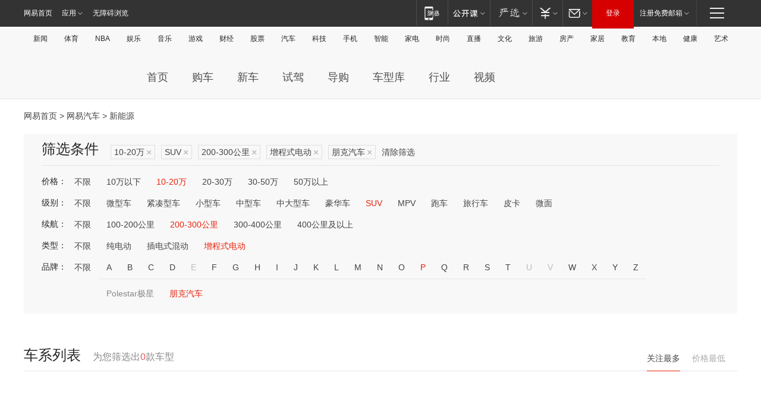

--- FILE ---
content_type: text/html;charset=GBK
request_url: http://product.auto.163.com/search_energy/brandName=20122@duration=200-300@energy=zcse@price=10-20@type=suv/
body_size: 13947
content:
<!DOCTYPE HTML>
<!--[if IE 6 ]> <html id="ne_wrap" class="ne_ua_ie6 ne_ua_ielte8"> <![endif]-->
<!--[if IE 7 ]> <html id="ne_wrap" class="ne_ua_ie7 ne_ua_ielte8"> <![endif]-->
<!--[if IE 8 ]> <html id="ne_wrap" class="ne_ua_ie8 ne_ua_ielte8"> <![endif]-->
<!--[if IE 9 ]> <html id="ne_wrap" class="ne_ua_ie9"> <![endif]-->
<!--[if (gte IE 10)|!(IE)]><!--> <html id="ne_wrap"> <!--<![endif]-->
<head>
    <meta charset="gbk">
    <title>新能源_网易汽车</title>
    <link rel="dns-prefetch" href="//static.ws.126.net">
    <meta name="keywords" content="汽车,汽车网,买车,购车,评测,导购,报价,对比,口碑,汽车报价,国产汽车,大众汽车,丰田汽车,本田汽车,日产汽车," />
    <meta name="description" content="网易汽车_易乐车生活:为您提供最新最全汽车导购,汽车报价,汽车图片,汽车行情,汽车试驾,汽车评测,是服务于购车人群的汽车资讯门户" />
    <script>!function(){window.isNs9=document.documentElement.className.indexOf('ns9')!=-1,nsClsName=' ns12';if(isNs9){return};if(/\?narrow/.test(location.search)||screen.width/10<128&&document.documentElement.clientWidth==screen.width){isNs9=true;nsClsName=' ns9';}document.documentElement.className+=nsClsName;}()</script>
<link href="https://static.ws.126.net/163/f2e/auto/auto.base.2021.css?v7" rel="stylesheet" />
<script src="//static.ws.126.net/163/frontend/libs/antanalysis.min.js"></script>
<script src="//static.ws.126.net/163/frontend/antnest/NTM-3LSDEVVJ-1.js" async="async"></script>
<script src="//static.ws.126.net/f2e/lib/js/ne.js"></script>
<script src="//static.ws.126.net/cnews/js/ntes_jslib_1.x.js" charset="gb2312"></script>
<link href="//static.ws.126.net/163/f2e/auto/product_pc/elec_search//static/css/elec_search.css?ipzgcq" rel="stylesheet"/>
</head>
<body>
<!-- 公共黑色顶部 -->
<!-- /special/ntes_common_model/nte_commonnav2019.html -->



<link rel="stylesheet" href="https://static.ws.126.net/163/f2e/commonnav2019/css/commonnav_headcss-fad753559b.css"/>
<!-- urs -->
<script _keep="true" src="https://urswebzj.nosdn.127.net/webzj_cdn101/message.js" type="text/javascript"></script>
<div class="ntes_nav_wrap" id="js_N_NTES_wrap">
  <div class="ntes-nav" id="js_N_nav">
    <div class="ntes-nav-main clearfix">
            <div class="c-fl" id="js_N_nav_left">
        <a class="ntes-nav-index-title ntes-nav-entry-wide c-fl" href="https://www.163.com/" title="网易首页">网易首页</a>
        <!-- 应用 -->
        <div class="js_N_navSelect ntes-nav-select ntes-nav-select-wide ntes-nav-app  c-fl">
          <a href="https://www.163.com/#f=topnav" class="ntes-nav-select-title ntes-nav-entry-bgblack JS_NTES_LOG_FE">应用
            <em class="ntes-nav-select-arr"></em>
          </a>
          <div class="ntes-nav-select-pop">
            <ul class="ntes-nav-select-list clearfix">
              <li>
                <a href="https://m.163.com/newsapp/#f=topnav">
                  <span>
                    <em class="ntes-nav-app-newsapp">网易新闻</em>
                  </span>
                </a>
              </li>
              <li>
                <a href="https://open.163.com/#f=topnav">
                  <span>
                    <em class="ntes-nav-app-open">网易公开课</em>
                  </span>
                </a>
              </li>
              <li>
                <a href="https://daxue.163.com/offline/download.html">
                  <span>
                    <em class="ntes-nav-app-gaokaozhiyuan">网易高考智愿</em>
                  </span>
                </a>
              </li>
              <li>
                <a href="https://hongcai.163.com/?from=pcsy-button">
                  <span>
                    <em class="ntes-nav-app-hongcai">网易红彩</em>
                  </span>
                </a>
              </li>
              <li>
                <a href="https://u.163.com/aosoutbdbd8">
                  <span>
                    <em class="ntes-nav-app-yanxuan">网易严选</em>
                  </span>
                </a>
              </li>
              <li>
                <a href="https://mail.163.com/client/dl.html?from=mail46">
                  <span>
                    <em class="ntes-nav-app-mail">邮箱大师</em>
                  </span>
                </a>
              </li>
              <li class="last">
                <a href="https://study.163.com/client/download.htm?from=163app&utm_source=163.com&utm_medium=web_app&utm_campaign=business">
                  <span>
                    <em class="ntes-nav-app-study">网易云课堂</em>
                  </span>
                </a>
              </li>
            </ul>
          </div>
        </div>
      </div>
      <div class="c-fr">
        <!-- 片段开始 -->
        <div class="ntes-nav-quick-navigation">
          <a rel="noreferrer"class="ntes-nav-quick-navigation-btn" id="js_N_ntes_nav_quick_navigation_btn" target="_self">
            <em>快速导航
              <span class="menu1"></span>
              <span class="menu2"></span>
              <span class="menu3"></span>
            </em>
          </a>
          <div class="ntes-quicknav-pop" id="js_N_ntes_quicknav_pop">
            <div class="ntes-quicknav-list">
              <div class="ntes-quicknav-content">
                <ul class="ntes-quicknav-column ntes-quicknav-column-1">
                  <li>
                    <h3>
                      <a href="https://news.163.com">新闻</a>
                    </h3>
                  </li>
                  <li>
                    <a href="https://news.163.com/domestic">国内</a>
                  </li>
                  <li>
                    <a href="https://news.163.com/world">国际</a>
                  </li>
                  <li>
                    <a href="https://view.163.com">评论</a>
                  </li>
                  <li>
                    <a href="https://war.163.com">军事</a>
                  </li>
                  <li>
                    <a href="https://news.163.com/special/wangsansanhome/">王三三</a>
                  </li>
                </ul>
                <ul class="ntes-quicknav-column ntes-quicknav-column-2">
                  <li>
                    <h3>
                      <a href="https://sports.163.com">体育</a>
                    </h3>
                  </li>
                  <li>
                    <a href="https://sports.163.com/nba">NBA</a>
                  </li>
                  <li>
                    <a href="https://sports.163.com/cba">CBA</a>
                  </li>
                  <li>
                    <a href="https://sports.163.com/allsports">综合</a>
                  </li>
                  <li>
                    <a href="https://sports.163.com/zc">中超</a>
                  </li>
                  <li>
                    <a href="https://sports.163.com/world">国际足球</a>
                  </li>
                  <li>
                    <a href="https://sports.163.com/yc">英超</a>
                  </li>
                  <li>
                    <a href="https://sports.163.com/xj">西甲</a>
                  </li>
                  <li>
                    <a href="https://sports.163.com/yj">意甲</a>
                  </li>
                </ul>
                <ul class="ntes-quicknav-column ntes-quicknav-column-3">
                  <li>
                    <h3>
                      <a href="https://ent.163.com">娱乐</a>
                    </h3>
                  </li>
                  <li>
                    <a href="https://ent.163.com/star">明星</a>
                  </li>
                  <li>
                    <a href="https://ent.163.com/photo">图片</a>
                  </li>
                  <li>
                    <a href="https://ent.163.com/movie">电影</a>
                  </li>
                  <li>
                    <a href="https://ent.163.com/tv">电视</a>
                  </li>
                  <li>
                    <a href="https://ent.163.com/music">音乐</a>
                  </li>
                  <li>
                    <a href="https://ent.163.com/special/gsbjb/">稿事编辑部</a>
                  </li>
                  <li>
                    <a href="https://ent.163.com/special/focus_ent/">娱乐FOCUS</a>
                  </li>
                </ul>
                <ul class="ntes-quicknav-column ntes-quicknav-column-4">
                  <li>
                    <h3>
                      <a href="https://money.163.com">财经</a>
                    </h3>
                  </li>
                  <li>
                    <a href="https://money.163.com/stock">股票</a>
                  </li>
                  <li>
                    <a href="http://quotes.money.163.com/stock">行情</a>
                  </li>
                  <li>
                    <a href="https://money.163.com/ipo">新股</a>
                  </li>
                  <li>
                    <a href="https://money.163.com/finance">金融</a>
                  </li>
                  <li>
                    <a href="https://money.163.com/fund">基金</a>
                  </li>
                  <li>
                    <a href="https://biz.163.com">商业</a>
                  </li>
                  <li>
                    <a href="https://money.163.com/licai">理财</a>
                  </li>
                </ul>
                <ul class="ntes-quicknav-column ntes-quicknav-column-5">
                  <li>
                    <h3>
                      <a href="https://auto.163.com">汽车</a>
                    </h3>
                  </li>
                  <li>
                    <a href="https://auto.163.com/buy">购车</a>
                  </li>
                  <li>
                    <a href="https://auto.163.com/depreciate">行情</a>
                  </li>
                  <li>
                    <a href="http://product.auto.163.com">车型库</a>
                  </li>
                  <li>
                    <a href="https://auto.163.com/elec">新能源</a>
                  </li>
                  <li>
                    <a href="https://auto.163.com/news">行业</a>
                  </li>
                </ul>
                <ul class="ntes-quicknav-column ntes-quicknav-column-6">
                  <li>
                    <h3>
                      <a href="https://tech.163.com">科技</a>
                    </h3>
                  </li>
                  <li>
                    <a href="https://tech.163.com/telecom/">通信</a>
                  </li>
                  <li>
                    <a href="https://tech.163.com/it">IT</a>
                  </li>
                  <li>
                    <a href="https://tech.163.com/internet">互联网</a>
                  </li>
                  <li>
                    <a href="https://tech.163.com/special/chzt">特别策划</a>
                  </li>
                  <li>
                    <a href="https://tech.163.com/smart/">网易智能</a>
                  </li>
                  <li>
                    <a href="https://hea.163.com/">家电</a>
                  </li>
                </ul>
                <ul class="ntes-quicknav-column ntes-quicknav-column-7">
                  <li>
                    <h3>
                      <a href="https://fashion.163.com">时尚</a>
                    </h3>
                  </li>
                  <li>
                    <a href="https://baby.163.com">亲子</a>
                  </li>
                  <li>
                    <a href="https://fashion.163.com/art">艺术</a>
                  </li>
                </ul>
                <ul class="ntes-quicknav-column ntes-quicknav-column-8">
                  <li>
                    <h3>
                      <a href="https://mobile.163.com">手机</a>
                      <span>/</span>
                      <a href="https://digi.163.com/">数码</a>
                    </h3>
                  </li>
                  <li>
                    <a href="https://tech.163.com/special/ydhlw">移动互联网</a>
                  </li>
                  <li>
                    <a href="https://mobile.163.com/special/jqkj_list/">惊奇科技</a>
                  </li>
                  <li>
                    <a href="https://mobile.163.com/special/cpshi_list/">易评机</a>
                  </li>
                </ul>
                <ul class="ntes-quicknav-column ntes-quicknav-column-9">
                  <li>
                    <h3>
                      <a href="https://house.163.com">房产</a>
                      <span>/</span>
                      <a href="https://home.163.com">家居</a>
                    </h3>
                  </li>
                  <li>
                    <a href="https://bj.house.163.com">北京房产</a>
                  </li>
                  <li>
                    <a href="https://sh.house.163.com">上海房产</a>
                  </li>
                  <li>
                    <a href="https://gz.house.163.com">广州房产</a>
                  </li>
                  <li>
                    <a href="https://house.163.com/city">全部分站</a>
                  </li>
                  <li>
                    <a href="https://xf.house.163.com">楼盘库</a>
                  </li>
                  <li>
                    <a href="https://home.163.com/jiaju/">家具</a>
                  </li>
                  <li>
                    <a href="https://home.163.com/weiyu/">卫浴</a>
                  </li>
                </ul>
                <ul class="ntes-quicknav-column ntes-quicknav-column-10">
                  <li>
                    <h3>
                      <a href="https://travel.163.com">旅游</a>
                    </h3>
                  </li>
                  <li>
                    <a href="https://travel.163.com/outdoor">自驾露营</a>
                  </li>
                  <li>
                    <a href="https://travel.163.com/food">美食</a>
                  </li>
                </ul>
                <ul class="ntes-quicknav-column ntes-quicknav-column-11">
                  <li>
                    <h3>
                      <a href="https://edu.163.com">教育</a>
                    </h3>
                  </li>
                  <li>
                    <a href="https://edu.163.com/yimin">移民</a>
                  </li>
                  <li>
                    <a href="https://edu.163.com/liuxue">留学</a>
                  </li>
                  <li>
                    <a href="https://edu.163.com/en">外语</a>
                  </li>
                  <li>
                    <a href="https://edu.163.com/gaokao">高考</a>
                  </li>
                </ul>
                <div class="ntes-nav-sitemap">
                  <a href="https://sitemap.163.com/">
                    <i></i>查看网易地图</a>
                </div>
              </div>
            </div>
          </div>
        </div>
        <div class="c-fr">
          <div class="c-fl" id="js_N_navLoginBefore">
            <div id="js_N_navHighlight" class="js_loginframe ntes-nav-login ntes-nav-login-normal">
              <a href="https://reg.163.com/" class="ntes-nav-login-title" id="js_N_nav_login_title">登录</a>
              <div class="ntes-nav-loginframe-pop" id="js_N_login_wrap">
                <!--加载登陆组件-->
              </div>
            </div>
            <div class="js_N_navSelect ntes-nav-select ntes-nav-select-wide  JS_NTES_LOG_FE c-fl">
              <a class="ntes-nav-select-title ntes-nav-select-title-register" href="https://mail.163.com/register/index.htm?from=163navi&regPage=163">注册免费邮箱
                <em class="ntes-nav-select-arr"></em>
              </a>
              <div class="ntes-nav-select-pop">
                <ul class="ntes-nav-select-list clearfix" style="width:210px;">
                  <li>
                    <a href="https://reg1.vip.163.com/newReg1/reg?from=new_topnav&utm_source=new_topnav">
                      <span style="width:190px;">注册VIP邮箱（特权邮箱，付费）</span>
                    </a>
                  </li>
                  <li class="last JS_NTES_LOG_FE">
                    <a href="https://mail.163.com/client/dl.html?from=mail46">
                      <span style="width:190px;">免费下载网易官方手机邮箱应用</span>
                    </a>
                  </li>
                </ul>
              </div>
            </div>
          </div>
          <div class="c-fl" id="js_N_navLoginAfter" style="display:none">
            <div id="js_N_logined_warp" class="js_N_navSelect ntes-nav-select ntes-nav-logined JS_NTES_LOG_FE">
              <a class="ntes-nav-select-title ntes-nav-logined-userinfo">
                <span id="js_N_navUsername" class="ntes-nav-logined-username"></span>
                <em class="ntes-nav-select-arr"></em>
              </a>
              <div id="js_login_suggest_wrap" class="ntes-nav-select-pop">
                <ul id="js_logined_suggest" class="ntes-nav-select-list clearfix"></ul>
              </div>
            </div>
            <a class="ntes-nav-entry-wide c-fl" target="_self" id="js_N_navLogout">安全退出</a>
          </div>
        </div>
        <ul class="ntes-nav-inside">
          <li>
            <div class="js_N_navSelect ntes-nav-select c-fl">
              <a href="https://www.163.com/newsapp/#f=163nav" class="ntes-nav-mobile-title ntes-nav-entry-bgblack">
                <em class="ntes-nav-entry-mobile">移动端</em>
              </a>
              <div class="qrcode-img">
                <a href="https://www.163.com/newsapp/#f=163nav">
                  <img src="//static.ws.126.net/f2e/include/common_nav/images/topapp.jpg">
                </a>
              </div>
            </div>
          </li>
          <li>
            <div class="js_N_navSelect ntes-nav-select c-fl">
              <a id="js_love_url" href="https://open.163.com/#ftopnav0" class="ntes-nav-select-title ntes-nav-select-title-huatian ntes-nav-entry-bgblack">
                <em class="ntes-nav-entry-huatian">网易公开课</em>
                <em class="ntes-nav-select-arr"></em>
                <span class="ntes-nav-msg">
                  <em class="ntes-nav-msg-num"></em>
                </span>
              </a>
              <div class="ntes-nav-select-pop ntes-nav-select-pop-huatian">
                <ul class="ntes-nav-select-list clearfix">
                  <li>
                    <a href="https://open.163.com/ted/#ftopnav1">
                      <span>TED</span>
                    </a>
                  </li>
                  <li>
                    <a href="https://open.163.com/cuvocw/#ftopnav2">
                      <span>中国大学视频公开课</span>
                    </a>
                  </li>
                  <li>
                    <a href="https://open.163.com/ocw/#ftopnav3">
                      <span>国际名校公开课</span>
                    </a>
                  </li>
                  <li>
                    <a href="https://open.163.com/appreciation/#ftopnav4">
                      <span>赏课·纪录片</span>
                    </a>
                  </li>
                  <li>
                    <a href="https://vip.open.163.com/#ftopnav5">
                      <span>付费精品课程</span>
                    </a>
                  </li>
                  <li>
                    <a href="https://open.163.com/special/School/beida.html#ftopnav6">
                      <span>北京大学公开课</span>
                    </a>
                  </li>
                  <li class="last">
                    <a href="https://open.163.com/newview/movie/courseintro?newurl=ME7HSJR07#ftopnav7">
                      <span>英语课程学习</span>
                    </a>
                  </li>
                </ul>
              </div>
            </div>
          </li>
          <li>
            <div class="js_N_navSelect ntes-nav-select c-fl">
              <a id="js_lofter_icon_url" href="https://you.163.com/?from=web_fc_menhu_xinrukou_1" class="ntes-nav-select-title ntes-nav-select-title-lofter ntes-nav-entry-bgblack">
                <em class="ntes-nav-entry-lofter">网易严选</em>
                <em class="ntes-nav-select-arr"></em>
                <span class="ntes-nav-msg" id="js_N_navLofterMsg">
                  <em class="ntes-nav-msg-num"></em>
                </span>
              </a>
              <div class="ntes-nav-select-pop ntes-nav-select-pop-lofter">
                <ul id="js_lofter_pop_url" class="ntes-nav-select-list clearfix">
                  <li>
                    <a href="https://act.you.163.com/act/pub/ABuyLQKNmKmK.html?from=out_ynzy_xinrukou_2">
                      <span>新人特价</span>
                    </a>
                  </li>
                  <li>
                    <a href="https://you.163.com/topic/v1/pub/Pew1KBH9Au.html?from=out_ynzy_xinrukou_3">
                      <span>9.9专区</span>
                    </a>
                  </li>
                  <li>
                    <a href="https://you.163.com/item/newItemRank?from=out_ynzy_xinrukou_4">
                      <span>新品热卖</span>
                    </a>
                  </li>
                  <li>
                    <a href="https://you.163.com/item/recommend?from=out_ynzy_xinrukou_5">
                      <span>人气好物</span>
                    </a>
                  </li>
                  <li>
                    <a href="https://you.163.com/item/list?categoryId=1005000&from=out_ynzy_xinrukou_7">
                      <span>居家生活</span>
                    </a>
                  </li>
                  <li>
                    <a href="https://you.163.com/item/list?categoryId=1010000&from=out_ynzy_xinrukou_8">
                      <span>服饰鞋包</span>
                    </a>
                  </li>
                  <li>
                    <a href="https://you.163.com/item/list?categoryId=1011000&from=out_ynzy_xinrukou_9">
                      <span>母婴亲子</span>
                    </a>
                  </li>
                  <li class="last">
                    <a href="https://you.163.com/item/list?categoryId=1005002&from=out_ynzy_xinrukou_10">
                      <span>美食酒水</span>
                    </a>
                  </li>
                </ul>
              </div>
            </div>
          </li>
          <li>
            <div class="js_N_navSelect ntes-nav-select c-fl">
              <a href="https://ecard.163.com/" class="ntes-nav-select-title
        ntes-nav-select-title-money ntes-nav-entry-bgblack">
                <em class="ntes-nav-entry-money">支付</em>
                <em class="ntes-nav-select-arr"></em>
              </a>
              <div class="ntes-nav-select-pop ntes-nav-select-pop-temp">
                <ul class="ntes-nav-select-list clearfix">
                  <li>
                    <a href="https://ecard.163.com/#f=topnav">
                      <span>一卡通充值</span>
                    </a>
                  </li>
                  <li>
                    <a href="https://ecard.163.com/script/index#f=topnav">
                      <span>一卡通购买</span>
                    </a>
                  </li>
                  <li>
                    <a href="https://epay.163.com/">
                      <span>我的网易支付</span>
                    </a>
                  </li>
                  <li>
                    <a href="https://3c.163.com/?from=wangyimenhu16">
                      <span>网易智造</span>
                    </a>
                  </li>
                  <li class="last">
                    <a href="https://globalpay.163.com/home">
                      <span>网易跨境支付</span>
                    </a>
                  </li>
                </ul>
              </div>
            </div>
          </li>
          <li>
            <div class="js_N_navSelect ntes-nav-select c-fl">
              <a id="js_mail_url" rel="noreferrer"class="ntes-nav-select-title
        ntes-nav-select-title-mail ntes-nav-entry-bgblack">
                <em class="ntes-nav-entry-mail">邮箱</em>
                <em class="ntes-nav-select-arr"></em>
                <span class="ntes-nav-msg" id="js_N_navMailMsg">
                  <em class="ntes-nav-msg-num" id="js_N_navMailMsgNum"></em>
                </span>
              </a>
              <div class="ntes-nav-select-pop ntes-nav-select-pop-mail">
                <ul class="ntes-nav-select-list clearfix">
                  <li>
                    <a href="https://email.163.com/#f=topnav">
                      <span>免费邮箱</span>
                    </a>
                  </li>
                  <li>
                    <a href="https://vipmail.163.com/#f=topnav">
                      <span>VIP邮箱</span>
                    </a>
                  </li>
                  <li>
                    <a href="https://qiye.163.com/?from=NetEase163top">
                      <span>企业邮箱</span>
                    </a>
                  </li>
                  <li>
                    <a href="https://mail.163.com/register/index.htm?from=ntes_nav&regPage=163">
                      <span>免费注册</span>
                    </a>
                  </li>
                  <li class="last">
                    <a href="https://mail.163.com/dashi/dlpro.html?from=mail46">
                      <span>客户端下载</span>
                    </a>
                  </li>
                </ul>
              </div>
            </div>
          </li>
        </ul>
      </div>
    </div>
  </div>
</div>
<script src="https://static.ws.126.net/163/f2e/commonnav2019/js/commonnav_headjs-d6073b0f5a.js"></script>


<div class="auto_header">
	<div class="container">
		<!-- 公共二级导航 -->
		<!-- /special/ntes_common_model/site_subnav2019.html -->

<div class="N-nav-channel JS_NTES_LOG_FE" data-module-name="xwwzy_11_headdaohang">
    <a class="first" href="https://news.163.com/">新闻</a><a href="https://sports.163.com/">体育</a><a href="https://sports.163.com/nba/">NBA</a><a href="https://ent.163.com/">娱乐</a><a href="https://ent.163.com/music/">音乐</a><a href="https://tech.163.com/game/">游戏</a><a href="https://money.163.com/">财经</a><a href="https://money.163.com/stock/">股票</a><a id="_link_auto" href="https://auto.163.com/">汽车</a><a href="https://tech.163.com/">科技</a><a href="https://mobile.163.com/">手机</a><a href="https://tech.163.com/smart/">智能</a><a href="https://hea.163.com/">家电</a><a href="https://fashion.163.com/">时尚</a><a href="https://v.163.com/">直播</a><a href="https://culture.163.com/">文化</a><a href="https://travel.163.com/">旅游</a><a id="houseUrl" href="https://house.163.com/">房产</a><a href="https://home.163.com/" id="homeUrl">家居</a><a href="https://edu.163.com/">教育</a><a id="_link_game" href="https://news.163.com/">本地</a><a href="https://jiankang.163.com/">健康</a><a class="last" href="https://art.163.com/">艺术</a>
</div>
<!-- 游戏替换为本地，并定向 0310-->
<!-- 配置定向城市 -->
<script type="text/javascript" _keep="true">
var HouseNavBendiTxt = {
    "province": [
        {
            "name": "北京市",
            "shortName": "北京",
            "url":"https://bj.news.163.com/"
        },
        {
            "name": "上海市",
            "shortName": "上海",
            "url":"https://sh.news.163.com/"
        },
        {
            "name": "天津市",
            "shortName": "天津",
            "url":"https://tj.news.163.com/"
        },
        {
            "name": "广东省",
            "shortName": "广东",
            "url":"https://gd.news.163.com/"
        },
        {
            "name": "江苏省",
            "shortName": "江苏",
            "url":"https://js.news.163.com/"
        },
        {
            "name": "浙江省",
            "shortName": "浙江",
            "url":"https://zj.news.163.com/"
        },
        {
            "name": "四川省",
            "shortName": "四川",
            "url":"https://sc.news.163.com/"
        },
        {
            "name": "黑龙江省",
            "shortName": "黑龙江",
            "url":"https://hlj.news.163.com/"
        },
        {
            "name": "吉林省",
            "shortName": "吉林",
            "url":"https://jl.news.163.com/"
        },
        {
            "name": "辽宁省",
            "shortName": "辽宁",
            "url":"https://liaoning.news.163.com/"
        },
        {
            "name": "内蒙古自治区",
            "shortName": "内蒙古",
            "url":"https://hhht.news.163.com/"
        },
        {
            "name": "河北省",
            "shortName": "河北",
            "url":"https://hebei.news.163.com/"
        },
        {
            "name": "河南省",
            "shortName": "河南",
            "url":"https://henan.163.com/"
        },
        {
            "name": "山东省",
            "shortName": "山东",
            "url":"https://sd.news.163.com/"
        },
        {
            "name": "陕西省",
            "shortName": "陕西",
            "url":"https://shanxi.news.163.com/"
        },
        {
            "name": "甘肃省",
            "shortName": "甘肃",
            "url":"https://gs.news.163.com/"
        },
        {
            "name": "宁夏回族自治区",
            "shortName": "宁夏",
            "url":"https://ningxia.news.163.com/"
        },
        {
            "name": "新疆维吾尔自治区",
            "shortName": "新疆",
            "url":"https://xj.news.163.com/"
        },
        {
            "name": "安徽省",
            "shortName": "安徽",
            "url":"https://ah.news.163.com/"
        },
        {
            "name": "福建省",
            "shortName": "福建",
            "url":"https://fj.news.163.com/"
        },
        {
            "name": "广西壮族自治区",
            "shortName": "广西",
            "url":"https://gx.news.163.com/"
        },
        {
            "name": "重庆市",
            "shortName": "重庆",
            "url":"https://chongqing.163.com/"
        },
        {
            "name": "湖北省",
            "shortName": "湖北",
            "url":"https://hb.news.163.com/"
        },
        {
            "name": "江西省",
            "shortName": "江西",
            "url":"https://jx.news.163.com/"
        },
        {
            "name": "海南省",
            "shortName": "海南",
            "url":"https://hn.news.163.com/"
        },
        {
            "name": "贵州省",
            "shortName": "贵州",
            "url":"https://gz.news.163.com/"
        },
        {
            "name": "云南省",
            "shortName": "云南",
            "url":"https://yn.news.163.com/"
        },
        {
            "name": "山西省",
            "shortName": "山西",
            "url":"https://sx.news.163.com"
        },
        {
            "name": "西藏自治区",
            "shortName": "北京",
            "url":"https://bj.news.163.com/"
        },
        {
            "name": "香港特别行政区",
            "shortName": "广东",
            "url":"https://gd.news.163.com/"
        },
        {
            "name": "澳门特别行政区",
            "shortName": "广东",
            "url":"https://gd.news.163.com/"
        },
        {
            "name": "台湾省",
            "shortName": "广东",
            "url":"https://gd.news.163.com/"
        },
        {
            "name": "天津市",
            "shortName": "北京",
            "url":"https://bj.news.163.com/"
        },
        {
            "name": "青海省",
            "shortName": "北京",
            "url":"https://bj.news.163.com/"
        }
    ],
    "city": [
        {
            "name": "大连市",
            "shortName": "大连",
            "url":"https://dl.news.163.com"
        },
        {
            "name": "青岛市",
            "shortName": "青岛",
            "url":"https://qingdao.news.163.com"
        },
        {
            "name": "宁波市",
            "shortName": "宁波",
            "url":"https://zj.news.163.com/ningbo/"
        },
        {
            "name": "厦门市",
            "shortName": "厦门",
            "url":"https://xiamen.news.163.com"
        },
        {
            "name": "深圳市",
            "shortName": "深圳",
            "url":"https://shenzhen.news.163.com/"
        }
    ],
    "defalt": {
            "name": "",
            "shortName": "本地",
            "url":"https://news.163.com/"
        }
};
</script>
<script type="text/javascript" _keep="true">
            (function(){
                //本地设置定向省份
                function setBendiName(){
                    var js_nav_bendi = document.getElementById("_link_game");
                    var cityname = "";
                    var cityurl = "";
                    var _loc = window.localAddress;
                    if(!js_nav_bendi)
                        return;
                    if(HouseNavBendiTxt.city && _loc){
                        var citylist = HouseNavBendiTxt.city;
                        var localcity = _loc.city;
                        for(var i=0;i<citylist.length;i++){
                            if(citylist[i].name.indexOf(localcity) != -1){
                                cityname = citylist[i].shortName;
                                cityurl = citylist[i].url;
                                break;
                            }
                        }
                    }
                    if(cityname == "" && cityurl == "" && HouseNavBendiTxt.province && _loc){
                        var provincelist = HouseNavBendiTxt.province;
                        var localprovince = _loc.province;
                        for(var i=0;i<provincelist.length;i++){
                            if(provincelist[i].name.indexOf(localprovince) != -1){
                                cityname = provincelist[i].shortName;
                                cityurl = provincelist[i].url;
                                break;
                            }
                        }
                    }
                    if(js_nav_bendi && cityname != "" && cityurl != ""){
                        js_nav_bendi.innerHTML = cityname;
                        js_nav_bendi.href = cityurl;
                    }
                    if(js_nav_bendi && cityname == "" && cityurl == ""){
                        js_nav_bendi.innerHTML = "本地";
                        js_nav_bendi.href = "https://news.163.com";
                    }
                }
                
                if(window.HouseNavBendiTxt && window.NTESCommonNavigator){
                    var utils = NTESCommonNavigator.utils;
                    utils.jsonp("https://ipservice.ws.126.net/locate/api/getLocByIp", {}, function(res){
                        if(res && res.result){
                            window.localAddress = res.result;
                            setBendiName();
                        }
                    });
                }
            })();
        </script>

		<!-- LOGO、搜索 -->
		<!-- <div class="auto-channel clearfix">
			<div class="auto_logo">
				<a href="https://auto.163.com/" title="网易汽车">网易汽车</a>
			</div> -->
			<!--include virtual="/auto_pc_common/auto_search.html" -->
		<!-- </div> -->

		<!-- 频道导航 -->
		<script>var currentNav = '新能源';</script>
		<!-- /special/sp/2016channel_menu.html -->

<div class="auto-nav">
  <div class="auto-logo"><img src="https://fps-pro.ws.126.net/fps-pro/frontends/auto_index_2025/index/images/auto_logo.png" alt="" /></div>
  <ul class="auto-nav-list">
    <li class="nav-item "><a href="https://auto.163.com/">首页</a></li>
    <li class="nav-item "><a href="https://auto.163.com/buy">购车</a></li>
    <li class="nav-item "><a href="https://auto.163.com/newcar">新车</a></li>
    <li class="nav-item "><a href="https://auto.163.com/test">试驾</a></li>
    <li class="nav-item "><a href="https://auto.163.com/guide">导购</a></li>
    <li class="nav-item "><a href="https://product.auto.163.com/#DQ2001">车型库</a></li>
    <li class="nav-item "><a href="https://auto.163.com/news">行业</a></li>
    <li class="nav-item "><a href="https://auto.163.com/video">视频</a></li>
  </ul>
</div>
<style>
  .auto-nav {
    width: 1200px;
    height: 36px;
    margin: 26px auto 18px auto;
  }
  .auto-nav .auto-logo {
    float: left;
    width: 167px;
    height: 36px;
  }
  .auto-nav .auto-logo img {
    background: transparent;
    width: 100%;
    height: 100%;
  }
  .auto-nav .auto-nav-list {
    float: left;
    margin-left: 20px;
  }
  .auto-nav .auto-nav-list .nav-item {
    float: left;
  }
  .auto-nav .auto-nav-list .nav-item a {
    display: block;
    padding: 0 20px;
    font-size: 18px;
    line-height: 36px;
    font-weight: 400;
    color: #4e4e4e;
	text-decoration: none;
  }
  .auto-nav .auto-nav-list .nav-item:hover a {
    background-color: #eee;
  }
  .auto-nav .auto-nav-list .nav-item.active a {
    color: #e10000;
  }
  .auto-nav .auto-nav-list .nav-item a.active {
    color: #e10000;
  }
</style>

<script>
	(function($){
		if($==undefined) return;
		var curNav = window['currentNav'];
		var tagA = $('.auto-nav .nav-item a');

		for (var i = 0; i < tagA.length; i++) {
			if(tagA[i].hostname=='auto.163.com') continue;
			if(curNav){
				if(tagA[i].innerHTML==curNav){
					$(tagA[i]).addClass('active');
					break;
				}
				continue;
			}
			if(tagA[i].hostname==location.hostname && location.pathname.indexOf(tagA[i].pathname)!=-1){
				$(tagA[i]).addClass('active');
				break;
			}
		}
	})(window['jQuery']||window['NE']);
</script>
	</div>
</div>

<div class="container clearfix">
    <!--  -->

    <!-- 面包屑 -->
    <div class="auto-cur-location">
        <a href="https://www.163.com/" title="网易首页">网易首页</a> &gt;
        <a href="https://auto.163.com/" title="网易汽车">网易汽车</a> &gt; 新能源
    </div>

    <!-- 筛选条件 -->
	<div class="search-box">
    <div class="hd">
        <p class="c-t">筛选条件</p>
        <div class="c-tag">
            <dl>
                                 <dd class="clearfix">                      
                                                    <a href="/search_energy/brandName=20122@duration=200-300@energy=zcse@type=suv/">10-20万<span>×</span></a>
                                                    <a href="/search_energy/brandName=20122@duration=200-300@energy=zcse@price=10-20/">SUV<span>×</span></a>
                                                    <a href="/search_energy/brandName=20122@energy=zcse@price=10-20@type=suv/">200-300公里<span>×</span></a>
                                                    <a href="/search_energy/brandName=20122@duration=200-300@price=10-20@type=suv/">增程式电动<span>×</span></a>
                                                    <a href="/search_energy/duration=200-300@energy=zcse@price=10-20@type=suv/">朋克汽车<span>×</span></a>
                                                <a class="empty" href="/search_energy/">清除筛选</a>
                 </dd>
                            </dl>
        </div>

        
    </div>

    <!-- 列表 -->
    <div class="bd j-search-bd">
        <input type="hidden" value="10-20" id="j-search-price">
        <input type="hidden" value="suv" id="j-search-type">
        <input type="hidden" value="200-300" id="j-search-duration">        
        <input type="hidden" value="zcse" id="j-search-energy">
        <input type="hidden" value="20122" id="j-search-brandName">
                        <dl>
            <dt>价格：</dt>
            <dd class="clearfix">            	
                            <a href="/search_energy/brandName=20122@duration=200-300@energy=zcse@type=suv/" >不限</a>
                            <a href="/search_energy/brandName=20122@duration=200-300@energy=zcse@price=below10@type=suv/" >10万以下</a>
                            <a href="/search_energy/brandName=20122@duration=200-300@energy=zcse@price=10-20@type=suv/" class="active">10-20万</a>
                            <a href="/search_energy/brandName=20122@duration=200-300@energy=zcse@price=20-30@type=suv/" >20-30万</a>
                            <a href="/search_energy/brandName=20122@duration=200-300@energy=zcse@price=30-50@type=suv/" >30-50万</a>
                            <a href="/search_energy/brandName=20122@duration=200-300@energy=zcse@price=above50@type=suv/" >50万以上</a>
                        </dd>
        </dl>
                              <dl>
            <dt>级别：</dt>
            <dd class="clearfix">            	
                            <a href="/search_energy/brandName=20122@duration=200-300@energy=zcse@price=10-20/" >不限</a>
                            <a href="/search_energy/brandName=20122@duration=200-300@energy=zcse@price=10-20@type=mini/" >微型车</a>
                            <a href="/search_energy/brandName=20122@duration=200-300@energy=zcse@price=10-20@type=compact/" >紧凑型车</a>
                            <a href="/search_energy/brandName=20122@duration=200-300@energy=zcse@price=10-20@type=smart/" >小型车</a>
                            <a href="/search_energy/brandName=20122@duration=200-300@energy=zcse@price=10-20@type=middle/" >中型车</a>
                            <a href="/search_energy/brandName=20122@duration=200-300@energy=zcse@price=10-20@type=large/" >中大型车</a>
                            <a href="/search_energy/brandName=20122@duration=200-300@energy=zcse@price=10-20@type=luxury/" >豪华车</a>
                            <a href="/search_energy/brandName=20122@duration=200-300@energy=zcse@price=10-20@type=suv/" class="active">SUV</a>
                            <a href="/search_energy/brandName=20122@duration=200-300@energy=zcse@price=10-20@type=mpv/" >MPV</a>
                            <a href="/search_energy/brandName=20122@duration=200-300@energy=zcse@price=10-20@type=race/" >跑车</a>
                            <a href="/search_energy/brandName=20122@duration=200-300@energy=zcse@price=10-20@type=trav/" >旅行车</a>
                            <a href="/search_energy/brandName=20122@duration=200-300@energy=zcse@price=10-20@type=pcar/" >皮卡</a>
                            <a href="/search_energy/brandName=20122@duration=200-300@energy=zcse@price=10-20@type=mb/" >微面</a>
                        </dd>
        </dl>
                              <dl>
            <dt>续航：</dt>
            <dd class="clearfix">            	
                            <a href="/search_energy/brandName=20122@energy=zcse@price=10-20@type=suv/" >不限</a>
                            <a href="/search_energy/brandName=20122@duration=100-200@energy=zcse@price=10-20@type=suv/" >100-200公里</a>
                            <a href="/search_energy/brandName=20122@duration=200-300@energy=zcse@price=10-20@type=suv/" class="active">200-300公里</a>
                            <a href="/search_energy/brandName=20122@duration=300-400@energy=zcse@price=10-20@type=suv/" >300-400公里</a>
                            <a href="/search_energy/brandName=20122@duration=above400@energy=zcse@price=10-20@type=suv/" >400公里及以上</a>
                        </dd>
        </dl>
                              <dl>
            <dt>类型：</dt>
            <dd class="clearfix">            	
                            <a href="/search_energy/brandName=20122@duration=200-300@price=10-20@type=suv/" >不限</a>
                            <a href="/search_energy/brandName=20122@duration=200-300@energy=electric@price=10-20@type=suv/" >纯电动</a>
                            <a href="/search_energy/brandName=20122@duration=200-300@energy=plugh@price=10-20@type=suv/" >插电式混动</a>
                            <a href="/search_energy/brandName=20122@duration=200-300@energy=zcse@price=10-20@type=suv/" class="active">增程式电动</a>
                        </dd>
        </dl>
                              <dl>
            <dt>品牌：</dt>
            <dd class="clearfix">
            	                <a  href="/search_energy/duration=200-300@energy=zcse@price=10-20@type=suv/" >不限</a>                
                                <div class="a-list">
                    <div class="btn-letter">
                                        <a id="A" >A</a>
                                        <a id="B" >B</a>
                                        <a id="C" >C</a>
                                        <a id="D" >D</a>
                                        <a id="E"                         class="disable"
                    >E</a>
                                        <a id="F" >F</a>
                                        <a id="G" >G</a>
                                        <a id="H" >H</a>
                                        <a id="I" >I</a>
                                        <a id="J" >J</a>
                                        <a id="K" >K</a>
                                        <a id="L" >L</a>
                                        <a id="M" >M</a>
                                        <a id="N" >N</a>
                                        <a id="O" >O</a>
                                        <a id="P"                         class="active"
                    >P</a>
                                        <a id="Q" >Q</a>
                                        <a id="R" >R</a>
                                        <a id="S" >S</a>
                                        <a id="T" >T</a>
                                        <a id="U"                         class="disable"
                    >U</a>
                                        <a id="V"                         class="disable"
                    >V</a>
                                        <a id="W" >W</a>
                                        <a id="X" >X</a>
                                        <a id="Y" >Y</a>
                                        <a id="Z" >Z</a>
                                        </div>                                    
                    <div class="letter-cont">
                                                                        	<div class="item">
                                                                             <a href="/search_energy/brandName=20256@duration=200-300@energy=zcse@price=10-20@type=suv/" >AITO</a>                             
                                                     <a href="/search_energy/brandName=1685@duration=200-300@energy=zcse@price=10-20@type=suv/" >奥迪</a>                             
                                                     <a href="/search_energy/brandName=19021@duration=200-300@energy=zcse@price=10-20@type=suv/" >埃安</a>                             
                                                     <a href="/search_energy/brandName=19106@duration=200-300@energy=zcse@price=10-20@type=suv/" >爱驰</a>                             
                                                     <a href="/search_energy/brandName=20277@duration=200-300@energy=zcse@price=10-20@type=suv/" >阿维塔</a>                             
                                                     <a href="/search_energy/brandName=1684@duration=200-300@energy=zcse@price=10-20@type=suv/" >阿斯顿·马丁</a>                             
                                                     <a href="/search_energy/brandName=18719@duration=200-300@energy=zcse@price=10-20@type=suv/" >ARCFOX极狐</a>                             
                                                     <a href="/search_energy/brandName=18791@duration=200-300@energy=zcse@price=10-20@type=suv/" >艾康尼克</a>                             
                                                </div>                         
                                                                        	<div class="item">
                                                                             <a href="/search_energy/brandName=1694@duration=200-300@energy=zcse@price=10-20@type=suv/" >奔驰</a>                             
                                                     <a href="/search_energy/brandName=1686@duration=200-300@energy=zcse@price=10-20@type=suv/" >宝马</a>                             
                                                     <a href="/search_energy/brandName=15231@duration=200-300@energy=zcse@price=10-20@type=suv/" >宝骏</a>                             
                                                     <a href="/search_energy/brandName=1693@duration=200-300@energy=zcse@price=10-20@type=suv/" >保时捷</a>                             
                                                     <a href="/search_energy/brandName=1690@duration=200-300@energy=zcse@price=10-20@type=suv/" >别克</a>                             
                                                     <a href="/search_energy/brandName=1688@duration=200-300@energy=zcse@price=10-20@type=suv/" >本田</a>                             
                                                     <a href="/search_energy/brandName=1689@duration=200-300@energy=zcse@price=10-20@type=suv/" >标致</a>                             
                                                     <a href="/search_energy/brandName=1687@duration=200-300@energy=zcse@price=10-20@type=suv/" >奔腾</a>                             
                                                     <a href="/search_energy/brandName=18326@duration=200-300@energy=zcse@price=10-20@type=suv/" >宝沃</a>                             
                                                     <a href="/search_energy/brandName=1654@duration=200-300@energy=zcse@price=10-20@type=suv/" >比亚迪</a>                             
                                                     <a href="/search_energy/brandName=1691@duration=200-300@energy=zcse@price=10-20@type=suv/" >宾利</a>                             
                                                     <a href="/search_energy/brandName=16890@duration=200-300@energy=zcse@price=10-20@type=suv/" >北京汽车</a>                             
                                                     <a href="/search_energy/brandName=17951@duration=200-300@energy=zcse@price=10-20@type=suv/" >北汽新能源</a>                             
                                                     <a href="/search_energy/brandName=10096@duration=200-300@energy=zcse@price=10-20@type=suv/" >北汽制造</a>                             
                                                     <a href="/search_energy/brandName=1675@duration=200-300@energy=zcse@price=10-20@type=suv/" >北汽昌河</a>                             
                                                     <a href="/search_energy/brandName=16329@duration=200-300@energy=zcse@price=10-20@type=suv/" >北汽威旺</a>                             
                                                     <a href="/search_energy/brandName=19258@duration=200-300@energy=zcse@price=10-20@type=suv/" >北京清行</a>                             
                                                     <a href="/search_energy/brandName=16301@duration=200-300@energy=zcse@price=10-20@type=suv/" >宝马i</a>                             
                                                </div>                         
                                                                        	<div class="item">
                                                                             <a href="/search_energy/brandName=1653@duration=200-300@energy=zcse@price=10-20@type=suv/" >长城</a>                             
                                                     <a href="/search_energy/brandName=1695@duration=200-300@energy=zcse@price=10-20@type=suv/" >长安</a>                             
                                                     <a href="/search_energy/brandName=20316@duration=200-300@energy=zcse@price=10-20@type=suv/" >长安深蓝</a>                             
                                                     <a href="/search_energy/brandName=19620@duration=200-300@energy=zcse@price=10-20@type=suv/" >长安新能源</a>                             
                                                     <a href="/search_energy/brandName=16159@duration=200-300@energy=zcse@price=10-20@type=suv/" >长安欧尚</a>                             
                                                     <a href="/search_energy/brandName=18849@duration=200-300@energy=zcse@price=10-20@type=suv/" >长安凯程</a>                             
                                                     <a href="/search_energy/brandName=20092@duration=200-300@energy=zcse@price=10-20@type=suv/" >创维汽车</a>                             
                                                     <a href="/search_energy/brandName=18057@duration=200-300@energy=zcse@price=10-20@type=suv/" >成功</a>                             
                                                     <a href="/search_energy/brandName=20494@duration=200-300@energy=zcse@price=10-20@type=suv/" >长安启源</a>                             
                                                </div>                         
                                                                        	<div class="item">
                                                                             <a href="/search_energy/brandName=16658@duration=200-300@energy=zcse@price=10-20@type=suv/" >DS</a>                             
                                                     <a href="/search_energy/brandName=1698@duration=200-300@energy=zcse@price=10-20@type=suv/" >大众</a>                             
                                                     <a href="/search_energy/brandName=1662@duration=200-300@energy=zcse@price=10-20@type=suv/" >东南</a>                             
                                                     <a href="/search_energy/brandName=1700@duration=200-300@energy=zcse@price=10-20@type=suv/" >东风</a>                             
                                                     <a href="/search_energy/brandName=16019@duration=200-300@energy=zcse@price=10-20@type=suv/" >东风日产启辰</a>                             
                                                     <a href="/search_energy/brandName=4888@duration=200-300@energy=zcse@price=10-20@type=suv/" >东风风神</a>                             
                                                     <a href="/search_energy/brandName=16619@duration=200-300@energy=zcse@price=10-20@type=suv/" >东风风行</a>                             
                                                     <a href="/search_energy/brandName=18490@duration=200-300@energy=zcse@price=10-20@type=suv/" >东风风光</a>                             
                                                     <a href="/search_energy/brandName=18217@duration=200-300@energy=zcse@price=10-20@type=suv/" >东风小康</a>                             
                                                     <a href="/search_energy/brandName=19417@duration=200-300@energy=zcse@price=10-20@type=suv/" >东风富康</a>                             
                                                     <a href="/search_energy/brandName=20311@duration=200-300@energy=zcse@price=10-20@type=suv/" >东风纳米</a>                             
                                                     <a href="/search_energy/brandName=20034@duration=200-300@energy=zcse@price=10-20@type=suv/" >大运汽车</a>                             
                                                     <a href="/search_energy/brandName=20166@duration=200-300@energy=zcse@price=10-20@type=suv/" >电动屋</a>                             
                                                     <a href="/search_energy/brandName=18961@duration=200-300@energy=zcse@price=10-20@type=suv/" >电咖</a>                             
                                                     <a href="/search_energy/brandName=19378@duration=200-300@energy=zcse@price=10-20@type=suv/" >大乘汽车</a>                             
                                                     <a href="/search_energy/brandName=20529@duration=200-300@energy=zcse@price=10-20@type=suv/" >东风奕派</a>                             
                                                </div>                         
                                                                        	<div class="item">
                                                                        </div>                         
                                                                        	<div class="item">
                                                                             <a href="/search_energy/brandName=1703@duration=200-300@energy=zcse@price=10-20@type=suv/" >丰田</a>                             
                                                     <a href="/search_energy/brandName=1704@duration=200-300@energy=zcse@price=10-20@type=suv/" >福特</a>                             
                                                     <a href="/search_energy/brandName=19906@duration=200-300@energy=zcse@price=10-20@type=suv/" >飞凡汽车</a>                             
                                                     <a href="/search_energy/brandName=1751@duration=200-300@energy=zcse@price=10-20@type=suv/" >法拉利</a>                             
                                                     <a href="/search_energy/brandName=1705@duration=200-300@energy=zcse@price=10-20@type=suv/" >福田</a>                             
                                                     <a href="/search_energy/brandName=19793@duration=200-300@energy=zcse@price=10-20@type=suv/" >睿蓝汽车</a>                             
                                                     <a href="/search_energy/brandName=17379@duration=200-300@energy=zcse@price=10-20@type=suv/" >福汽启腾</a>                             
                                                     <a href="/search_energy/brandName=20488@duration=200-300@energy=zcse@price=10-20@type=suv/" >方程豹</a>                             
                                                </div>                         
                                                                        	<div class="item">
                                                                             <a href="/search_energy/brandName=16744@duration=200-300@energy=zcse@price=10-20@type=suv/" >观致</a>                             
                                                     <a href="/search_energy/brandName=3219@duration=200-300@energy=zcse@price=10-20@type=suv/" >广汽传祺</a>                             
                                                     <a href="/search_energy/brandName=19119@duration=200-300@energy=zcse@price=10-20@type=suv/" >广汽集团</a>                             
                                                     <a href="/search_energy/brandName=19669@duration=200-300@energy=zcse@price=10-20@type=suv/" >高合汽车</a>                             
                                                     <a href="/search_energy/brandName=18978@duration=200-300@energy=zcse@price=10-20@type=suv/" >国金汽车</a>                             
                                                     <a href="/search_energy/brandName=19536@duration=200-300@energy=zcse@price=10-20@type=suv/" >国机智骏</a>                             
                                                </div>                         
                                                                        	<div class="item">
                                                                             <a href="/search_energy/brandName=17027@duration=200-300@energy=zcse@price=10-20@type=suv/" >哈弗</a>                             
                                                     <a href="/search_energy/brandName=1639@duration=200-300@energy=zcse@price=10-20@type=suv/" >海马</a>                             
                                                     <a href="/search_energy/brandName=1707@duration=200-300@energy=zcse@price=10-20@type=suv/" >红旗</a>                             
                                                     <a href="/search_energy/brandName=18564@duration=200-300@energy=zcse@price=10-20@type=suv/" >华泰新能源</a>                             
                                                     <a href="/search_energy/brandName=19623@duration=200-300@energy=zcse@price=10-20@type=suv/" >合创</a>                             
                                                     <a href="/search_energy/brandName=19844@duration=200-300@energy=zcse@price=10-20@type=suv/" >恒驰</a>                             
                                                     <a href="/search_energy/brandName=18556@duration=200-300@energy=zcse@price=10-20@type=suv/" >汉腾汽车</a>                             
                                                     <a href="/search_energy/brandName=19266@duration=200-300@energy=zcse@price=10-20@type=suv/" >红星汽车</a>                             
                                                     <a href="/search_energy/brandName=17070@duration=200-300@energy=zcse@price=10-20@type=suv/" >华骐</a>                             
                                                     <a href="/search_energy/brandName=20128@duration=200-300@energy=zcse@price=10-20@type=suv/" >华晨新日</a>                             
                                                     <a href="/search_energy/brandName=20472@duration=200-300@energy=zcse@price=10-20@type=suv/" >昊铂</a>                             
                                                     <a href="/search_energy/brandName=19314@duration=200-300@energy=zcse@price=10-20@type=suv/" >合众新能源</a>                             
                                                </div>                         
                                                                        	<div class="item">
                                                                             <a href="/search_energy/brandName=20546@duration=200-300@energy=zcse@price=10-20@type=suv/" >iCAR</a>                             
                                                </div>                         
                                                                        	<div class="item">
                                                                             <a href="/search_energy/brandName=1710@duration=200-300@energy=zcse@price=10-20@type=suv/" >Jeep</a>                             
                                                     <a href="/search_energy/brandName=1666@duration=200-300@energy=zcse@price=10-20@type=suv/" >吉利</a>                             
                                                     <a href="/search_energy/brandName=19531@duration=200-300@energy=zcse@price=10-20@type=suv/" >几何</a>                             
                                                     <a href="/search_energy/brandName=20047@duration=200-300@energy=zcse@price=10-20@type=suv/" >极氪</a>                             
                                                     <a href="/search_energy/brandName=1711@duration=200-300@energy=zcse@price=10-20@type=suv/" >捷豹</a>                             
                                                     <a href="/search_energy/brandName=19036@duration=200-300@energy=zcse@price=10-20@type=suv/" >捷途</a>                             
                                                     <a href="/search_energy/brandName=1648@duration=200-300@energy=zcse@price=10-20@type=suv/" >江淮</a>                             
                                                     <a href="/search_energy/brandName=18833@duration=200-300@energy=zcse@price=10-20@type=suv/" >奇点</a>                             
                                                     <a href="/search_energy/brandName=1712@duration=200-300@energy=zcse@price=10-20@type=suv/" >金杯</a>                             
                                                     <a href="/search_energy/brandName=20051@duration=200-300@energy=zcse@price=10-20@type=suv/" >捷尼赛思</a>                             
                                                     <a href="/search_energy/brandName=1848@duration=200-300@energy=zcse@price=10-20@type=suv/" >江铃</a>                             
                                                     <a href="/search_energy/brandName=19125@duration=200-300@energy=zcse@price=10-20@type=suv/" >江铃集团新能源</a>                             
                                                     <a href="/search_energy/brandName=20409@duration=200-300@energy=zcse@price=10-20@type=suv/" >吉利银河</a>                             
                                                     <a href="/search_energy/brandName=20282@duration=200-300@energy=zcse@price=10-20@type=suv/" >集度</a>                             
                                                </div>                         
                                                                        	<div class="item">
                                                                             <a href="/search_energy/brandName=1714@duration=200-300@energy=zcse@price=10-20@type=suv/" >凯迪拉克</a>                             
                                                     <a href="/search_energy/brandName=1716@duration=200-300@energy=zcse@price=10-20@type=suv/" >克莱斯勒</a>                             
                                                     <a href="/search_energy/brandName=18035@duration=200-300@energy=zcse@price=10-20@type=suv/" >凯翼</a>                             
                                                     <a href="/search_energy/brandName=1674@duration=200-300@energy=zcse@price=10-20@type=suv/" >开瑞</a>                             
                                                     <a href="/search_energy/brandName=18319@duration=200-300@energy=zcse@price=10-20@type=suv/" >卡威</a>                             
                                                </div>                         
                                                                        	<div class="item">
                                                                             <a href="/search_energy/brandName=19304@duration=200-300@energy=zcse@price=10-20@type=suv/" >LITE</a>                             
                                                     <a href="/search_energy/brandName=19890@duration=200-300@energy=zcse@price=10-20@type=suv/" >岚图</a>                             
                                                     <a href="/search_energy/brandName=18611@duration=200-300@energy=zcse@price=10-20@type=suv/" >雷丁</a>                             
                                                     <a href="/search_energy/brandName=1724@duration=200-300@energy=zcse@price=10-20@type=suv/" >路虎</a>                             
                                                     <a href="/search_energy/brandName=1720@duration=200-300@energy=zcse@price=10-20@type=suv/" >雷诺</a>                             
                                                     <a href="/search_energy/brandName=1722@duration=200-300@energy=zcse@price=10-20@type=suv/" >林肯</a>                             
                                                     <a href="/search_energy/brandName=18667@duration=200-300@energy=zcse@price=10-20@type=suv/" >领克</a>                             
                                                     <a href="/search_energy/brandName=1649@duration=200-300@energy=zcse@price=10-20@type=suv/" >力帆</a>                             
                                                     <a href="/search_energy/brandName=3435@duration=200-300@energy=zcse@price=10-20@type=suv/" >理念</a>                             
                                                     <a href="/search_energy/brandName=19399@duration=200-300@energy=zcse@price=10-20@type=suv/" >理想汽车</a>                             
                                                     <a href="/search_energy/brandName=20481@duration=200-300@energy=zcse@price=10-20@type=suv/" >雷达</a>                             
                                                     <a href="/search_energy/brandName=1657@duration=200-300@energy=zcse@price=10-20@type=suv/" >猎豹汽车</a>                             
                                                     <a href="/search_energy/brandName=1719@duration=200-300@energy=zcse@price=10-20@type=suv/" >雷克萨斯</a>                             
                                                     <a href="/search_energy/brandName=1721@duration=200-300@energy=zcse@price=10-20@type=suv/" >路特斯</a>                             
                                                     <a href="/search_energy/brandName=19253@duration=200-300@energy=zcse@price=10-20@type=suv/" >零跑汽车</a>                             
                                                     <a href="/search_energy/brandName=20249@duration=200-300@energy=zcse@price=10-20@type=suv/" >凌宝汽车</a>                             
                                                     <a href="/search_energy/brandName=19443@duration=200-300@energy=zcse@price=10-20@type=suv/" >领途汽车</a>                             
                                                     <a href="/search_energy/brandName=17177@duration=200-300@energy=zcse@price=10-20@type=suv/" >陆地方舟</a>                             
                                                     <a href="/search_energy/brandName=20419@duration=200-300@energy=zcse@price=10-20@type=suv/" >蓝电品牌</a>                             
                                                     <a href="/search_energy/brandName=20540@duration=200-300@energy=zcse@price=10-20@type=suv/" >LEVC</a>                             
                                                </div>                         
                                                                        	<div class="item">
                                                                             <a href="/search_energy/brandName=1725@duration=200-300@energy=zcse@price=10-20@type=suv/" >名爵</a>                             
                                                     <a href="/search_energy/brandName=16422@duration=200-300@energy=zcse@price=10-20@type=suv/" >迈凯伦</a>                             
                                                     <a href="/search_energy/brandName=20136@duration=200-300@energy=zcse@price=10-20@type=suv/" >摩登汽车</a>                             
                                                </div>                         
                                                                        	<div class="item">
                                                                             <a href="/search_energy/brandName=19287@duration=200-300@energy=zcse@price=10-20@type=suv/" >哪吒汽车</a>                             
                                                     <a href="/search_energy/brandName=19318@duration=200-300@energy=zcse@price=10-20@type=suv/" >NEVS</a>                             
                                                     <a href="/search_energy/brandName=16240@duration=200-300@energy=zcse@price=10-20@type=suv/" >纳智捷</a>                             
                                                </div>                         
                                                                        	<div class="item">
                                                                             <a href="/search_energy/brandName=19112@duration=200-300@energy=zcse@price=10-20@type=suv/" >欧拉</a>                             
                                                     <a href="/search_energy/brandName=19323@duration=200-300@energy=zcse@price=10-20@type=suv/" >欧联汽车</a>                             
                                                </div>                         
                                                                        	<div class="item current">
                                                                             <a href="/search_energy/brandName=18982@duration=200-300@energy=zcse@price=10-20@type=suv/" >Polestar极星</a>                             
                                                     <a href="/search_energy/brandName=20122@duration=200-300@energy=zcse@price=10-20@type=suv/" class="active">朋克汽车</a>                             
                                                </div>                         
                                                                        	<div class="item">
                                                                             <a href="/search_energy/brandName=1733@duration=200-300@energy=zcse@price=10-20@type=suv/" >起亚</a>                             
                                                     <a href="/search_energy/brandName=1671@duration=200-300@energy=zcse@price=10-20@type=suv/" >奇瑞</a>                             
                                                     <a href="/search_energy/brandName=20196@duration=200-300@energy=zcse@price=10-20@type=suv/" >奇瑞新能源</a>                             
                                                     <a href="/search_energy/brandName=18211@duration=200-300@energy=zcse@price=10-20@type=suv/" >前途</a>                             
                                                     <a href="/search_energy/brandName=18639@duration=200-300@energy=zcse@price=10-20@type=suv/" >全球鹰</a>                             
                                                </div>                         
                                                                        	<div class="item">
                                                                             <a href="/search_energy/brandName=1734@duration=200-300@energy=zcse@price=10-20@type=suv/" >日产</a>                             
                                                     <a href="/search_energy/brandName=1941@duration=200-300@energy=zcse@price=10-20@type=suv/" >荣威</a>                             
                                                </div>                         
                                                                        	<div class="item">
                                                                             <a href="/search_energy/brandName=1713@duration=200-300@energy=zcse@price=10-20@type=suv/" >smart</a>                             
                                                     <a href="/search_energy/brandName=1738@duration=200-300@energy=zcse@price=10-20@type=suv/" >三菱</a>                             
                                                     <a href="/search_energy/brandName=19150@duration=200-300@energy=zcse@price=10-20@type=suv/" >思皓</a>                             
                                                     <a href="/search_energy/brandName=18625@duration=200-300@energy=zcse@price=10-20@type=suv/" >斯威汽车</a>                             
                                                     <a href="/search_energy/brandName=20108@duration=200-300@energy=zcse@price=10-20@type=suv/" >松散机车</a>                             
                                                     <a href="/search_energy/brandName=16565@duration=200-300@energy=zcse@price=10-20@type=suv/" >上汽MAXUS</a>                             
                                                     <a href="/search_energy/brandName=19080@duration=200-300@energy=zcse@price=10-20@type=suv/" >SERES赛力斯</a>                             
                                                     <a href="/search_energy/brandName=18410@duration=200-300@energy=zcse@price=10-20@type=suv/" >赛麟</a>                             
                                                     <a href="/search_energy/brandName=19016@duration=200-300@energy=zcse@price=10-20@type=suv/" >陕西通家</a>                             
                                                </div>                         
                                                                        	<div class="item">
                                                                             <a href="/search_energy/brandName=20074@duration=200-300@energy=zcse@price=10-20@type=suv/" >坦克</a>                             
                                                     <a href="/search_energy/brandName=16620@duration=200-300@energy=zcse@price=10-20@type=suv/" >腾势</a>                             
                                                     <a href="/search_energy/brandName=16983@duration=200-300@energy=zcse@price=10-20@type=suv/" >特斯拉</a>                             
                                                     <a href="/search_energy/brandName=19412@duration=200-300@energy=zcse@price=10-20@type=suv/" >天际汽车</a>                             
                                                     <a href="/search_energy/brandName=19796@duration=200-300@energy=zcse@price=10-20@type=suv/" >天美汽车</a>                             
                                                </div>                         
                                                                        	<div class="item">
                                                                        </div>                         
                                                                        	<div class="item">
                                                                        </div>                         
                                                                        	<div class="item">
                                                                             <a href="/search_energy/brandName=18681@duration=200-300@energy=zcse@price=10-20@type=suv/" >魏牌</a>                             
                                                     <a href="/search_energy/brandName=18698@duration=200-300@energy=zcse@price=10-20@type=suv/" >蔚来</a>                             
                                                     <a href="/search_energy/brandName=3365@duration=200-300@energy=zcse@price=10-20@type=suv/" >五菱</a>                             
                                                     <a href="/search_energy/brandName=1747@duration=200-300@energy=zcse@price=10-20@type=suv/" >沃尔沃</a>                             
                                                     <a href="/search_energy/brandName=18997@duration=200-300@energy=zcse@price=10-20@type=suv/" >威马汽车</a>                             
                                                     <a href="/search_energy/brandName=17349@duration=200-300@energy=zcse@price=10-20@type=suv/" >潍柴英致</a>                             
                                                </div>                         
                                                                        	<div class="item">
                                                                             <a href="/search_energy/brandName=1752@duration=200-300@energy=zcse@price=10-20@type=suv/" >现代</a>                             
                                                     <a href="/search_energy/brandName=19425@duration=200-300@energy=zcse@price=10-20@type=suv/" >星途</a>                             
                                                     <a href="/search_energy/brandName=19096@duration=200-300@energy=zcse@price=10-20@type=suv/" >新特</a>                             
                                                     <a href="/search_energy/brandName=19002@duration=200-300@energy=zcse@price=10-20@type=suv/" >小鹏汽车</a>                             
                                                     <a href="/search_energy/brandName=1756@duration=200-300@energy=zcse@price=10-20@type=suv/" >雪铁龙</a>                             
                                                     <a href="/search_energy/brandName=1755@duration=200-300@energy=zcse@price=10-20@type=suv/" >雪佛兰</a>                             
                                                     <a href="/search_energy/brandName=19302@duration=200-300@energy=zcse@price=10-20@type=suv/" >鑫源汽车</a>                             
                                                     <a href="/search_energy/brandName=20519@duration=200-300@energy=zcse@price=10-20@type=suv/" >小米汽车</a>                             
                                                </div>                         
                                                                        	<div class="item">
                                                                             <a href="/search_energy/brandName=20431@duration=200-300@energy=zcse@price=10-20@type=suv/" >仰望</a>                             
                                                     <a href="/search_energy/brandName=18819@duration=200-300@energy=zcse@price=10-20@type=suv/" >云度</a>                             
                                                     <a href="/search_energy/brandName=1889@duration=200-300@energy=zcse@price=10-20@type=suv/" >一汽</a>                             
                                                     <a href="/search_energy/brandName=1696@duration=200-300@energy=zcse@price=10-20@type=suv/" >野马汽车</a>                             
                                                     <a href="/search_energy/brandName=18930@duration=200-300@energy=zcse@price=10-20@type=suv/" >裕路汽车</a>                             
                                                     <a href="/search_energy/brandName=18938@duration=200-300@energy=zcse@price=10-20@type=suv/" >御捷新能源</a>                             
                                                </div>                         
                                                                        	<div class="item">
                                                                             <a href="/search_energy/brandName=1759@duration=200-300@energy=zcse@price=10-20@type=suv/" >中华</a>                             
                                                     <a href="/search_energy/brandName=1613@duration=200-300@energy=zcse@price=10-20@type=suv/" >众泰</a>                             
                                                     <a href="/search_energy/brandName=18824@duration=200-300@energy=zcse@price=10-20@type=suv/" >正道</a>                             
                                                     <a href="/search_energy/brandName=19964@duration=200-300@energy=zcse@price=10-20@type=suv/" >智己汽车</a>                             
                                                     <a href="/search_energy/brandName=17050@duration=200-300@energy=zcse@price=10-20@type=suv/" >之诺</a>                             
                                                     <a href="/search_energy/brandName=18243@duration=200-300@energy=zcse@price=10-20@type=suv/" >知豆</a>                             
                                                     <a href="/search_energy/brandName=20267@duration=200-300@energy=zcse@price=10-20@type=suv/" >自游家</a>                             
                                                </div>                         
                                            </div>
                </div>
            </dd>
        </dl>
                  </div>
</div>
    <!-- 车系列表 -->
    <div class="hot-search-box mod-product">
        <div class="hd">
            <div class="title">
                <p class="c">车系列表<span>为您筛选出<em>0</em>款车型</span></p>
                <i class="i-line"></i>
                <div class="tab">
                    <i class="line_move"></i>
                    <ul>
                        <li class="active">关注最多</li>
                        <li >价格最低</li>
                    </ul>
                </div>
            </div>
        </div>
        <div class="bd">
            <div class="c-bd">
								                    <div class="item-cont">
                        <div class="j-no-result">哎呀，没找到符合条件的新能源车，换个条件再试试吧~</div>
                    </div>
				            </div>
        </div>
    </div>

</div>
<script id="j-temp-product" type="text/html">
    {{each list value i}}
    <li>
        <p class="photo">
            <a href="/series/{{value.autoid}}.html" target="_blank">
                <img src="{{value.white_photo}}" alt="{{value.name}}" title="{{value.name}}">
            </a>
        </p>
        <p class="title"><a href="/series/{{value.autoid}}.html" data-series-id="{{value.autoid}}" target="_blank">{{value.name}}</a></p>
        <div class="prices">报价：<span><em>{{value.price_min}}万</em>起</span><a target="_blank" href="{{value.xunjia_url}}" class="btn">询底价</a></div>
        <p class="guide">指导价：{{value.price_range}}万</p>
        {{if value.duration_max > 1 }}
        <div class="tips-box">
            <span class="tips tips-xny">{{value.duration_max}}<em>KM</em></span>
        </div>
        {{/if}}
    </li>
    {{/each}}
</script>

<!-- /special/sp/foot_nav2016.html -->
<div class="auto_footer" style="height: 150px;">
      <div class="af_area clearfix">
        <div class="ns_pot_logo">
          <a href="https://auto.163.com" title="网易汽车"></a>
        </div>
        <div class="ns_pot_list">
          <h4><a href="https://auto.163.com/buy/">购车</a></h4>
          <ul class="clearfix">
            <li><a href="https://auto.163.com/newcar">新车资讯</a></li>
            <!-- <li><a href="https://product.auto.163.com/newcar">新车日历</a></li> -->
            <li><a href="https://auto.163.com/test">试驾评测</a></li>
            <!-- <li><a href="https://auto.163.com/depreciate">车市行情</a></li> -->
            <li><a href="https://auto.163.com/guide">汽车导购</a></li>
            <li><a href="https://auto.163.com/special/yxev/">严选EV</a></li>
          </ul>
         
        </div>
        <div class="ns_pot_list">
           <h4><a href="https://auto.163.com/news">行业</a></h4>
          <ul class="clearfix">
            <li>
              <a href="https://auto.163.com/special/2016carnews/">汽车新闻</a>
            </li>
            <li>
              <a href="https://auto.163.com/special/2016newsmoving/">行业动态</a>
            </li>
            <li>
              <a href="https://auto.163.com/special/toptalknew/">访谈声音</a>
            </li>
          </ul>
          <!-- <h4>车型库</h4>
          <ul class="clearfix">
            <li><a href="https://product.auto.163.com/#TY0002">选车中心</a></li>
            <li><a href="https://product.auto.163.com/picture/">汽车图库</a></li>
            <li><a href="https://dealers.auto.163.com/search/">经销商</a></li>
          </ul>
          <h4>特色栏目</h4>
          <ul class="clearfix">
            <li><a href="https://auto.163.com/video">原创视频</a></li>
            <li><a href="https://auto.163.com/special/auto_original_page_2021/">汽车热点</a></li>
            <li><a href="https://auto.163.com/special/jtpchz/">静态图解</a></li>
            <li><a href="https://auto.163.com/elec">新能源</a></li>
            <li><a href="https://auto.163.com/special/yxev/">严选EV</a></li>
            <li><a href="https://auto.163.com/special/jsdjthz/">黑科技</a></li>
          </ul> -->
        </div>
        <div class="ns_pot_bar">
          <div class="ns-pot-share clearfix">
            <a class="ft_icons ic_lofter_ft" href="https://www.lofter.com/?act=qb163rk_20141031_03"></a>
            <a class="ft_icons ic_mail_ft" href="https://email.163.com/"></a>
            <a
              class="ic_cloudapp_ft"
              href="https://study.163.com/?utm_source=163.com&amp;utm_medium=web_bottomlogo&amp;utm_campaign=business"
            ></a>
            <div class="ic_newsapp_ft">
              <a href="https://www.163.com/newsapp/#f=down" class="ft_icons"></a>
            </div>
          </div>
        </div>
      </div>
    </div>
<!-- /special/ntes_common_model/site_foot2019.html -->


<div class="N-nav-bottom">
    <div class="N-nav-bottom-main">
        <div class="ntes_foot_link">
            <span class="N-nav-bottom-copyright"><span class="N-nav-bottom-copyright-icon">&copy;</span> 1997-2023 网易公司版权所有</span>
            <a href="https://corp.163.com/">About NetEase</a> |
            <a href="https://corp.163.com/gb/about/overview.html">公司简介</a> |
            <a href="https://corp.163.com/gb/contactus.html">联系方法</a> |
            <a href="https://corp.163.com/gb/job/job.html">招聘信息</a> |
            <a href="https://help.163.com/">客户服务</a> |
            <a href="https://corp.163.com/gb/legal.html">隐私政策</a> |
            <a href="http://emarketing.163.com/">广告服务</a> |
           <!--  <a ne-role="feedBackLink" ne-click="handleFeedBackLinkClick()" href="http://www.163.com/special/0077450P/feedback_window.html" class="ne_foot_feedback_link">意见反馈</a> | -->
            <a href="http://jubao.aq.163.com/">不良信息举报 Complaint Center</a> |
            <a href="https://jubao.163.com/">廉正举报</a>
        </div>
    </div>
</div>
<script>
if (/closetie/.test(window.location.search)) {
  function addNewStyle(newStyle) {
    var styleElement = document.getElementById('styles_js');
    if (!styleElement) {
      styleElement = document.createElement('style');
      styleElement.type = 'text/css';
      styleElement.id = 'styles_js';
      document.getElementsByTagName('head')[0].appendChild(styleElement);
    }
    styleElement.appendChild(document.createTextNode(newStyle));
  }
  addNewStyle('.tie-area, .comment-wrap, .ep-tie-top {display: none !important;} .post_comment {opacity: 0;padding: 0;margin: 0;min-height: 0px !important;} .post_tie_top {opacity: 0;} .js-tielink {display: none;}');
}
</script>


<!-- 无障碍功能 Start -->
<!-- /special/ntes_common_model/ntes_common_wza2022.html -->

<style type="text/css">
.ntes-nav-wza,.ntes-nav-wzapage,.ntes-nav-wza-show{float: left;padding-left: 3px;margin-left: 2px;margin-right:10px;position: relative;}
.ntes-nav-wza,.ntes-nav-wzapage{display: none;}
.ntes-nav-wza-show{display: block;}
/*.ntes-nav-wza:before{background: url(https://static.ws.126.net/163/f2e/www/index20170701/images/shilaohua_v2.png) -1px 0px;width: 14px;height: 12px;content: "";position: absolute;left: 2px;top: 16px;}*/
</style>
<a class="ntes-nav-wza" target="_self" href="javascript:void(0)" id="cniil_wza">无障碍浏览</a>
<a class="ntes-nav-wzapage" target="_self" href="javascript:void(0)" id="js_gowza">进入关怀版</a>
<script type="text/javascript">
    (function(){
        function wzaInit(){
            var wza_link = document.getElementById("cniil_wza");
            var gowza_link = document.getElementById("js_gowza");
            var nav_left = document.getElementById("js_N_nav_left");
            var ua = navigator.userAgent.toLowerCase();
            var wzaUrl = document.getElementsByTagName("body")[0].getAttribute("aria-url");
            if(!/ipad/i.test(ua) && wza_link && nav_left){
                nav_left.appendChild(wza_link);
                wza_link.className = "ntes-nav-wza-show";
            }
            if(!/ipad/i.test(ua) && gowza_link && nav_left && wzaUrl){
                nav_left.appendChild(gowza_link);   
                gowza_link.setAttribute("href",wzaUrl);
                gowza_link.className = "ntes-nav-wza-show";
            }
            wza_link.onclick = function () {
                if(!window.ntm || !window.ntm.projectId)return;
                var param = {
                    "val_act": "wzanavclick",
                    "projectid": window.ntm.projectId
                }
                window.NTESAntAnalysis.sendData(param);  
            }
            gowza_link.onclick = function () {
                if(!window.ntm || !window.ntm.projectId)return;
                var param = {
                    "val_act": "wzapageclick",
                    "projectid": window.ntm.projectId
                }
                window.NTESAntAnalysis.sendData(param);  
            }
            if ( window.addEventListener ) {
                window.addEventListener("load", function(){wzaReport();}, false);
            } else if ( window.attachEvent ) {
                window.attachEvent("onload", function(){wzaReport();});
            }
        }
        
        function wzaReport(){
            setTimeout(function(){
                if(!window.ntm || !window.ntm.projectId || document.getElementsByTagName('body')[0].className.indexOf("ariabodytopfiexed") < 0)return;
                var param = {
                    "val_act": "wza-default-open",
                    "projectid": window.ntm.projectId
                }
                window.NTESAntAnalysis.sendData(param); 
            },3000);
        }
        wzaInit();
    })();
</script>
<script type="text/javascript" src="https://static.ws.126.net/163/f2e/common/wza220424/aria.js?appid=a6655141bab6921b58446b4b806b9fbf" charset="utf-8"></script>
<!--  -->
<script src="//static.ws.126.net/f2e/libs/jquery.js"></script>
<script src="//static.ws.126.net/163/f2e/auto/product_pc/product_all/static/libs/template-web.js"></script>
<script src="//static.ws.126.net/163/f2e/auto/product_pc/elec_search//static/js/jquery.page.js?ipzgcq"></script>
<script src="//static.ws.126.net/163/f2e/auto/product_pc/elec_search//static/js/search.js?ipzgcq"></script>
</body>
</html>

--- FILE ---
content_type: text/html;charset=GBK
request_url: http://product.auto.163.com/energy_api/getEnergySeriesList.action?callback=jQuery1720713315181157772_1769342929300&price=10-20&type=suv&duration=200-300&energy=zcse&brandName=20122&orderType=0&size=20&page=1&_=1769342929306
body_size: 353
content:
jQuery1720713315181157772_1769342929300({"total":0,"statusDesc":"","pageTotal":0,"statusValue":"","count":0,"pageSize":0,"page":0,"params":{"brandName":"20122","duration":"200-300","energy":"zcse","order":["heat_value desc"],"orderType":0,"price":"10-20","query":["newpower:true","price_min:[10 TO 20]","cartype_search:SUV","dongli:增程式电动","duration_max:[200 TO 300]","brand_name:朋克汽车","brand_id:20122"],"type":"suv"},"statusCode":"000"})

--- FILE ---
content_type: text/html;charset=GBK
request_url: http://product.auto.163.com/energy_api/getEnergySeriesList.action?callback=jQuery1720713315181157772_1769342929301&price=10-20&type=suv&duration=200-300&energy=zcse&brandName=20122&orderType=1&size=20&page=1&_=1769342929318
body_size: 350
content:
jQuery1720713315181157772_1769342929301({"total":0,"statusDesc":"","pageTotal":0,"statusValue":"","count":0,"pageSize":0,"page":0,"params":{"brandName":"20122","duration":"200-300","energy":"zcse","order":["price_min asc"],"orderType":1,"price":"10-20","query":["newpower:true","price_min:[10 TO 20]","cartype_search:SUV","dongli:增程式电动","duration_max:[200 TO 300]","brand_name:朋克汽车","brand_id:20122"],"type":"suv"},"statusCode":"000"})